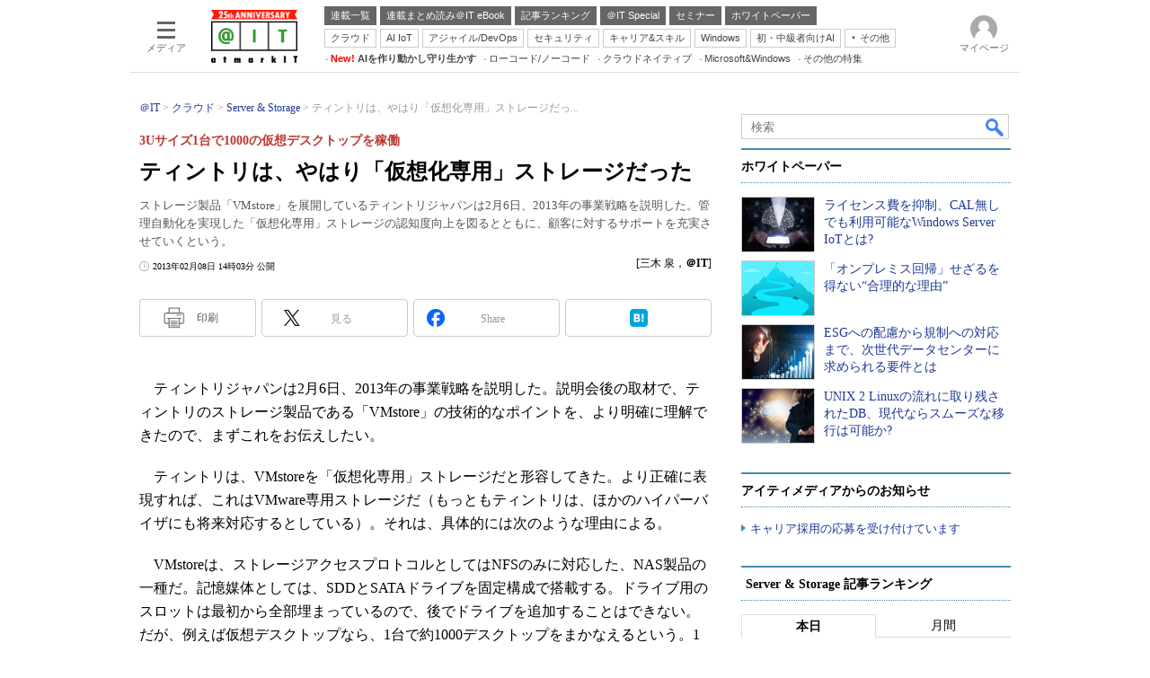

--- FILE ---
content_type: text/html; charset=utf-8
request_url: https://www.google.com/recaptcha/api2/aframe
body_size: 97
content:
<!DOCTYPE HTML><html><head><meta http-equiv="content-type" content="text/html; charset=UTF-8"></head><body><script nonce="C25avemtmblMrunF1Aqblg">/** Anti-fraud and anti-abuse applications only. See google.com/recaptcha */ try{var clients={'sodar':'https://pagead2.googlesyndication.com/pagead/sodar?'};window.addEventListener("message",function(a){try{if(a.source===window.parent){var b=JSON.parse(a.data);var c=clients[b['id']];if(c){var d=document.createElement('img');d.src=c+b['params']+'&rc='+(localStorage.getItem("rc::a")?sessionStorage.getItem("rc::b"):"");window.document.body.appendChild(d);sessionStorage.setItem("rc::e",parseInt(sessionStorage.getItem("rc::e")||0)+1);localStorage.setItem("rc::h",'1768593202463');}}}catch(b){}});window.parent.postMessage("_grecaptcha_ready", "*");}catch(b){}</script></body></html>

--- FILE ---
content_type: text/javascript;charset=utf-8
request_url: https://api.cxense.com/public/widget/data?json=%7B%22context%22%3A%7B%22referrer%22%3A%22%22%2C%22categories%22%3A%7B%22testgroup%22%3A%229%22%7D%2C%22parameters%22%3A%5B%7B%22key%22%3A%22userState%22%2C%22value%22%3A%22anon%22%7D%2C%7B%22key%22%3A%22itm_article_id%22%2C%22value%22%3A%221302%2F08%2Fnews061%22%7D%2C%7B%22key%22%3A%22itm_cx_sessionid%22%2C%22value%22%3A%22%22%7D%2C%7B%22key%22%3A%22itm_window_size_w_10%22%2C%22value%22%3A%221280%22%7D%2C%7B%22key%22%3A%22itm_window_size_w_50%22%2C%22value%22%3A%221300%22%7D%2C%7B%22key%22%3A%22itm_window_size_h_10%22%2C%22value%22%3A%22720%22%7D%2C%7B%22key%22%3A%22itm_window_size_h_50%22%2C%22value%22%3A%22700%22%7D%2C%7B%22key%22%3A%22itm_dpr%22%2C%22value%22%3A%221.00%22%7D%2C%7B%22key%22%3A%22itm_adpath%22%2C%22value%22%3A%22ITmedia%2Fait%2Farticle%2Fserver%22%7D%2C%7B%22key%22%3A%22itm_adpath_2%22%2C%22value%22%3A%22ITmedia%22%7D%2C%7B%22key%22%3A%22itm_adpath_3%22%2C%22value%22%3A%22ait%22%7D%2C%7B%22key%22%3A%22itm_adpath_4%22%2C%22value%22%3A%22article%22%7D%2C%7B%22key%22%3A%22itm_adpath_5%22%2C%22value%22%3A%22server%22%7D%2C%7B%22key%22%3A%22itm_article_page%22%2C%22value%22%3A%22single%22%7D%2C%7B%22key%22%3A%22itm_endlink_flag%22%2C%22value%22%3A%221%22%7D%2C%7B%22key%22%3A%22itm_subsc_flag%22%2C%22value%22%3A%221%22%7D%2C%7B%22key%22%3A%22itm_subsc_type%22%2C%22value%22%3A%22force%22%7D%2C%7B%22key%22%3A%22itm_iti_keyword%22%2C%22value%22%3A%22%E3%83%87%E3%82%A3%E3%82%B9%E3%82%AF%E3%82%B9%E3%83%88%E3%83%AC%E3%83%BC%E3%82%B8%22%7D%2C%7B%22key%22%3A%22itm_itikw_intent%22%2C%22value%22%3A%22%E6%AF%94%E8%BC%83%22%7D%2C%7B%22key%22%3A%22testGroup%22%2C%22value%22%3A%229%22%7D%2C%7B%22key%22%3A%22loadDelay%22%2C%22value%22%3A%223.0%22%7D%2C%7B%22key%22%3A%22newusersession%22%2C%22value%22%3A%22true%22%7D%2C%7B%22key%22%3A%22testgroup%22%2C%22value%22%3A%229%22%7D%5D%2C%22autoRefresh%22%3Afalse%2C%22url%22%3A%22https%3A%2F%2Fatmarkit.itmedia.co.jp%2Fait%2Farticles%2F1302%2F08%2Fnews061.html%22%2C%22browserTimezone%22%3A%220%22%7D%2C%22widgetId%22%3A%222a87f14408471842467b603659e94e6bff3b713f%22%2C%22user%22%3A%7B%22ids%22%3A%7B%22usi%22%3A%22mkhaq0bpxsvqyxyc%22%7D%7D%2C%22prnd%22%3A%22mkhaq0bpampn66y9%22%7D&media=javascript&sid=1127153793923352357&widgetId=2a87f14408471842467b603659e94e6bff3b713f&resizeToContentSize=true&useSecureUrls=true&usi=mkhaq0bpxsvqyxyc&rnd=1863308352&prnd=mkhaq0bpampn66y9&tzo=0&callback=cXJsonpCB6
body_size: 200
content:
/**/
cXJsonpCB6({"httpStatus":200,"response":{"items":[{"type":"free","campaign":"1","testId":"129"}],"template":"","style":"","prnd":"mkhaq0bpampn66y9"}})

--- FILE ---
content_type: text/javascript;charset=utf-8
request_url: https://p1cluster.cxense.com/p1.js
body_size: 101
content:
cX.library.onP1('37xd0i1ddm7zh32k2lq6zl1d0c');


--- FILE ---
content_type: text/javascript
request_url: https://cgi.itmedia.co.jp/keywords/ait/articles/1302/08/news061.html
body_size: 23
content:
var kv_ait_forum=["Server ＆ Storage"];
var itikw=["ディスクストレージ"];
var at4tt=["比較"];


--- FILE ---
content_type: text/javascript;charset=utf-8
request_url: https://api.cxense.com/public/widget/data?json=%7B%22context%22%3A%7B%22referrer%22%3A%22%22%2C%22categories%22%3A%7B%22fullprofile%22%3Atrue%2C%22debugprofile%22%3Afalse%2C%22taxonomy%22%3A%22%E3%82%B5%E3%83%BC%E3%83%90%EF%BC%86%E3%82%B9%E3%83%88%E3%83%AC%E3%83%BC%E3%82%B8%22%2C%22testgroup%22%3A%229%22%7D%2C%22parameters%22%3A%5B%7B%22key%22%3A%22fullprofile%22%2C%22value%22%3A%22true%22%7D%2C%7B%22key%22%3A%22debugprofile%22%2C%22value%22%3A%22false%22%7D%2C%7B%22key%22%3A%22taxonomy%22%2C%22value%22%3A%22%E3%82%B5%E3%83%BC%E3%83%90%EF%BC%86%E3%82%B9%E3%83%88%E3%83%AC%E3%83%BC%E3%82%B8%22%7D%2C%7B%22key%22%3A%22userState%22%2C%22value%22%3A%22anon%22%7D%2C%7B%22key%22%3A%22itm_article_id%22%2C%22value%22%3A%221302%2F08%2Fnews061%22%7D%2C%7B%22key%22%3A%22testgroup%22%2C%22value%22%3A%229%22%7D%5D%2C%22autoRefresh%22%3Afalse%2C%22url%22%3A%22https%3A%2F%2Fatmarkit.itmedia.co.jp%2Fait%2Farticles%2F1302%2F08%2Fnews061.html%22%2C%22browserTimezone%22%3A%220%22%7D%2C%22widgetId%22%3A%225815ebea33452ccd3a78bf3efe797310a1b60d44%22%2C%22user%22%3A%7B%22ids%22%3A%7B%22usi%22%3A%22mkhaq0bpxsvqyxyc%22%7D%7D%2C%22prnd%22%3A%22mkhaq0bpampn66y9%22%7D&media=javascript&sid=1127153793923352357&widgetId=5815ebea33452ccd3a78bf3efe797310a1b60d44&resizeToContentSize=true&useSecureUrls=true&usi=mkhaq0bpxsvqyxyc&rnd=1496293585&prnd=mkhaq0bpampn66y9&tzo=0&callback=cXJsonpCB3
body_size: 4920
content:
/**/
cXJsonpCB3({"httpStatus":200,"response":{"items":[{"default":"202102101726","itm-category":"tt/IAサーバ/PCサーバ","keywords":"ライセンス費を抑制、CAL無しでも利用可能なWindows Server IoTとは?, 東京エレクトロン デバイス株式会社, サーバ&ストレージ, IAサーバ/PCサーバ, WP, 製品資料, PDF","itikw":"サーバ＆ストレージ","pattern":"1","description":"Windows Serverの利用には、物理コアに基づいたライセンスに加え、CALも必要になるが、組み込み向けのOSであるWindows Server IoTには、CAL無しで利用可能なライセンスがある。肥大化しがちなライセンス費用の抑制に役立つ方法を解説する。","title":"ライセンス費を抑制、CAL無しでも利用可能なWindows Server IoTとは? - ホワイトペーパー [IAサーバ/PCサーバ]","click_url":"https://api.cxense.com/public/widget/click/[base64]","version":"0.951","url":"https://wp.techtarget.itmedia.co.jp/contents/76126"},{"default":"202102101726","itm-category":"tt/クラウドストレージ","keywords":"「オンプレミス回帰」せざるを得ない“合理的な理由”, アイティメディア株式会社, サーバ&ストレージ, クラウドストレージ, WP, プレミアムコンテンツ, PDF","itikw":"サーバ＆ストレージ","pattern":"1","description":"システムをオンプレミスのインフラからクラウドサービスに移行させても、クラウドサービスのメリットを享受しにくいことがある。「オンプレミス回帰」をせざるを得ない、クラウドサービスの落とし穴とは。","title":"「オンプレミス回帰」せざるを得ない“合理的な理由” - ホワイトペーパー [クラウドストレージ]","click_url":"https://api.cxense.com/public/widget/click/[base64]","version":"0.951","url":"https://wp.techtarget.itmedia.co.jp/contents/79972"},{"default":"202102101726","itm-category":"tt/データセンター","keywords":"ESGへの配慮から規制への対応まで、次世代データセンターに求められる要件とは, セコムトラストシステムズ株式会社, サーバ&ストレージ, データセンター, Webキャスト, 製品レビュー, URL","itikw":"サーバ＆ストレージ","pattern":"1","description":"ビジネス環境が急激に変化する現在、企業のITインフラの中核としてデータセンターの存在感が高まっている。データセンターは10年以上継続して利用されるのが一般的であり、長期的な視点での選定が求められる。","title":"ESGへの配慮から規制への対応まで、次世代データセンターに求められる要件とは - ホワイトペーパー [データセンター]","click_url":"https://api.cxense.com/public/widget/click/[base64]","version":"0.951","url":"https://wp.techtarget.itmedia.co.jp/contents/94586"},{"default":"202102101726","itm-category":"tt/UNIXサーバ","keywords":"UNIX 2 Linuxの流れに取り残されたDB、現代ならスムーズな移行は可能か?, ニュータニックス・ジャパン合同会社, サーバ&ストレージ, UNIXサーバ, Webキャスト, 製品資料, URL","itikw":"サーバ＆ストレージ","pattern":"1","description":"“2025年の崖”問題を前に、UNIX環境などレガシーなIT資産の維持・運用はますます困難になっている。リソースの余裕を確保し、ビジネスのニーズに対応するためにレガシー環境からの脱却を図りたい。今ならば、より効果的な手段もある。","title":"UNIX 2 Linuxの流れに取り残されたDB、現代ならスムーズな移行は可能か? - ホワイトペーパー [UNIXサーバ]","click_url":"https://api.cxense.com/public/widget/click/[base64]","version":"0.951","url":"https://wp.techtarget.itmedia.co.jp/contents/73012"}],"template":"<!-- rm71964 -->\n<div class=\"colBox colBoxAitRightColWP\" id=\"colBoxAitRightColWP\">\n\t<div class=\"colBoxOuter\">\n\t\t<div class=\"colBoxHead\"><p>ホワイトペーパー</p></div>\n\t\t<div class=\"colBoxInner\">\n\n\t\t<!--%\n\t\t\tvar items = data.response.items;\n          \n            var imgs = [\n\t\t\t\t'/ait/images/rightcol_wp/parts_rightcol_wp_img01.jpg',\n\t\t\t\t'/ait/images/rightcol_wp/parts_rightcol_wp_img02.jpg',\n\t\t\t\t'/ait/images/rightcol_wp/parts_rightcol_wp_img03.jpg',\n\t\t\t\t'/ait/images/rightcol_wp/parts_rightcol_wp_img04.jpg',\n\t\t\t\t'/ait/images/rightcol_wp/parts_rightcol_wp_img05.jpg',\n\t\t\t\t'/ait/images/rightcol_wp/parts_rightcol_wp_img06.jpg',\n\t\t\t\t'/ait/images/rightcol_wp/parts_rightcol_wp_img07.jpg',\n\t\t\t\t'/ait/images/rightcol_wp/parts_rightcol_wp_img08.jpg',\n\t\t\t\t'/ait/images/rightcol_wp/parts_rightcol_wp_img09.jpg',\n\t\t\t\t'/ait/images/rightcol_wp/parts_rightcol_wp_img10.jpg'\n\t\t\t];\n\n            function xShuffleArray(l_array) {\n              var n = l_array.length; \n              var i = n;\n              while (i--) {\n                var j = Math.floor(Math.random()*n);\n                var t = l_array[i];\n                l_array[i] = l_array[j];\n                l_array[j] = t;\n              }\n            }\n\n            xShuffleArray( imgs );\n\t\t\t\n            var thumbnail, recurl;\n\t\t\tfor (var i = 0; i <  items.length; i++) { \n\t\t\t\tvar item = items[i];\n\t\t\t\tvar clickurl = item.click_url + '&utm_medium=content_text&utm_source=ait&utm_campaign=rightcol-wp&utm_content=textlink' + i.toString();\n                item.click_url = clickurl;\n\t\t\t\tvar title = item.title.replace(/\\(\\d{1,2}\\/\\d{1,2}\\)/,'').replace(\" - ホワイトペーパー \", \"\").split(\"[\")[0];\n\t\t\t\trecurl = item.url + '#utm_medium=content_text&utm_source=ait&utm_campaign=rightcol-wp&utm_content=textlink' + i.toString();\n                thumbnail = imgs[i];\n\n\t\t%-->\n\n\t\t\t<div class=\"colBoxIndex\">\n\t\t\t\t<div class=\"colBoxIcon\"><a tmp:id=\"{{cX.CCE.clickTracker(item)}}\" tmp:href=\"{{recurl}}\" rel=\"noopener\" target=\"_top\"><img tmp:src=\"{{thumbnail}}\" width=\"80\" height=\"60\" alt=\"{{title}}\"></a></div>\n\t\t\t\t<div class=\"colBoxTitle\"><p><a tmp:id=\"{{cX.CCE.clickTracker(item)}}\" tmp:href=\"{{recurl}}\" rel=\"noopener\" target=\"_top\">{{title}}</a></p></div>\n\t\t\t\t<div class=\"colBoxClear\"></div>\n\t\t\t</div>\n\n    \t<!--%\n            }\n        %-->   \n    \t</div>\n\t</div>\n</div>","style":".colBoxAitRightColWP .colBoxTitle p a {\n\tfont-weight: normal; \n}","prnd":"mkhaq0bpampn66y9"}})

--- FILE ---
content_type: application/javascript; charset=utf-8
request_url: https://fundingchoicesmessages.google.com/f/AGSKWxVWiW01cdJ0CGingzjsxQGdxqTyW6g8NjEHoKYIjLphnez4xz9sbM-uiA1CW9GgnKK1G9THrDYdygV_GznIuxPtxhq1eQF5d8tAeza1QZYZ_3cc20kZKULjfIOAxdqb82Cg40K5rCZwaSq4EzxqhIJnasKDRbdlyOB3oKB2Q2WEK9mIBos6IowFylc8/_/delayedad._adcount=/superads__friendlyduck./ads/smi24-
body_size: -1291
content:
window['48d3ac1e-a249-479d-b67c-f0e824e1a4a3'] = true;

--- FILE ---
content_type: text/javascript;charset=utf-8
request_url: https://id.cxense.com/public/user/id?json=%7B%22identities%22%3A%5B%7B%22type%22%3A%22ckp%22%2C%22id%22%3A%22mkhaq0bpxsvqyxyc%22%7D%2C%7B%22type%22%3A%22lst%22%2C%22id%22%3A%2237xd0i1ddm7zh32k2lq6zl1d0c%22%7D%2C%7B%22type%22%3A%22cst%22%2C%22id%22%3A%2237xd0i1ddm7zh32k2lq6zl1d0c%22%7D%5D%7D&callback=cXJsonpCB15
body_size: 189
content:
/**/
cXJsonpCB15({"httpStatus":200,"response":{"userId":"cx:634n3u3e3t23i3ca0tjbfu7n:2vfj49r4g2u4q","newUser":true}})